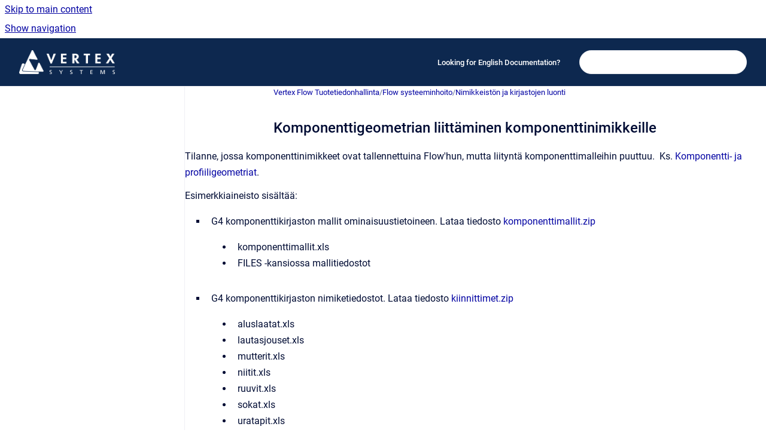

--- FILE ---
content_type: text/html
request_url: https://kbfi.vertex.fi/flow/komponenttigeometrian-liittaminen-komponenttinimik
body_size: 7559
content:
<!doctype html>
            
        
    
        
<html class="no-js" lang="en" data-vp-page-id="20683296" data-vp-page-template="article">
    
    
    
<head>
    <!--CDP_HEAD_START-->
        <!--CDP_HEAD_END-->
    <meta charset="utf-8">
    <meta http-equiv="x-ua-compatible" content="ie=edge">
    <meta name="viewport" content="width=device-width, initial-scale=1">
    <meta name="repository-base-url" content="../flow">
                <meta name="source-last-modified" content="2022-12-08T11:13Z">
    
    <meta name="Help Center Version"
          content="1.4">
    
        
    <link rel="icon" href="https://kbfi.vertex.fi/__assets-e5bf69ec-60e8-4640-bdcc-bdc806303bd8/image/vx_2018.ico">
    <link rel="apple-touch-icon" href="https://kbfi.vertex.fi/__assets-e5bf69ec-60e8-4640-bdcc-bdc806303bd8/image/vx_2018.ico">

            <link rel="canonical" href="https://kbfi.vertex.fi/flow/komponenttigeometrian-liittaminen-komponenttinimik">
                                            <link rel="alternate" hreflang="en" href="https://kbfi.vertex.fi/flow/komponenttigeometrian-liittaminen-komponenttinimik">

                                    <link rel="alternate" hreflang="x-default" href="https://kbfi.vertex.fi/flow/komponenttigeometrian-liittaminen-komponenttinimik">
                                        
    


<!-- HelpCenter config -->


                                                                                                                                                                                                                                                                                                                                                                                                                                                                                                                                                                                                                                                                                                                                                                                                                                                                                                                                                                                                                                                                                                                                                                                                                                                                                                                                                                                                                                                                                                                                                                                                                                                                                                                                                                                                                                                                                                                                                                                                                                                                                                                                                                                                                                                                                                                                                                                                                                                                                                                                                                                                                                                                                                                                                                                                                                                                                                                                                                                                                                                                                                                                                                                                                                                                                                                                                                                                                                                                                                                                                                                                                                                                                                                                                                                                                                                                                                                                                                                                                                                                                                                                                                                                                                                                                                                                                                                                                                                                                                                                                                                                                                                                                                                                                                                                                                                                                                                                                                                                                                                                                                                                                                                                                                                                                                                                                                                                                                                                                                                                                                                                                                                                                                                                                                                                                                                                                                                                                                                                                                                                                                                                                                                                                                                                                
    
                                                                                                                                                                            

    <!-- Primary Meta Tags -->
    <meta name="title" content="Komponenttigeometrian liittäminen komponenttinimikkeille">
            <meta name="description" content="Tilanne, jossa komponenttinimikkeet ovat tallennettuina Flow&#39;hun, mutta liityntä komponenttimalleihin puuttuu. Ks. Komponentti- ja profiiligeometri...">
    <meta property="og:description" content="Tilanne, jossa komponenttinimikkeet ovat tallennettuina Flow&#39;hun, mutta liityntä komponenttimalleihin puuttuu. Ks. Komponentti- ja profiiligeometri...">
    <meta property="twitter:description" content="Tilanne, jossa komponenttinimikkeet ovat tallennettuina Flow&#39;hun, mutta liityntä komponenttimalleihin puuttuu. Ks. Komponentti- ja profiiligeometri...">

        
    
    <!-- Open Graph / Facebook -->
    <meta property="og:type" content="website">
    <meta property="og:url" content="https://kbfi.vertex.fi/flow/komponenttigeometrian-liittaminen-komponenttinimik">
    <meta property="og:title" content="Komponenttigeometrian liittäminen komponenttinimikkeille">
    <meta property="og:image" content="https://kbfi.vertex.fi/__attachments/20683296/image2019-10-22_13-41-56.png?inst-v=e5bf69ec-60e8-4640-bdcc-bdc806303bd8">


    <!-- Twitter -->
    <meta property="twitter:card" content="summary_large_image">
    <meta property="twitter:title" content="Komponenttigeometrian liittäminen komponenttinimikkeille">
    <meta property="twitter:image" content="https://kbfi.vertex.fi/__attachments/20683296/image2019-10-22_13-41-56.png?inst-v=e5bf69ec-60e8-4640-bdcc-bdc806303bd8">

    
    <script>
        var hasCookieNotice = false;
        var usesCookieOptInStrategy = true;
        var cookieRelatedFeatures = [];

        function isSitePreview() {
            var previewStagingUrlMatcher = /\/~preview-([a-f0-9]{8}-[a-f0-9]{4}-[a-f0-9]{4}-[a-f0-9]{4}-[a-f0-9]{12})\//;
            return previewStagingUrlMatcher.test(window.location.href);
        }

        function hasSiteViewerGivenConsentForTracking() {
            try {
                return window.localStorage.getItem('shc-cookies') === 'enabled';
            } catch (e) {
                return false;
            }
        }

        function hasSiteViewerRefusedConsentForTracking() {
            try {
                return window.localStorage.getItem('shc-cookies') === 'disabled';
            } catch (e) {
                return false;
            }
        }

        function areCookiesEnabled() {
                        if (!hasCookieNotice) {
                return true;
            }

                        if (usesCookieOptInStrategy) {
                                if (hasSiteViewerGivenConsentForTracking()) {
                    return true;
                }
            } else {
                                if (!hasSiteViewerRefusedConsentForTracking()) {
                    return true;
                }
            }

            return false;
        }

        var registerCookieRelatedFeature = function (featureFunction) {

                                                
            if (typeof featureFunction === 'function') {
                cookieRelatedFeatures.push(featureFunction);
            }
        }

        var initializeCookieRelatedFeatures = function () {

                                    
            if (!areCookiesEnabled()) {
                return;
            }
            window.scrollHelpCenter.areCookiesEnabled = true;
            for (const cookieRelatedFeature of cookieRelatedFeatures) {
                try {
                    cookieRelatedFeature();
                } catch (e) {
                    console.error(e);
                }
            }
        }

        
        window.scrollHelpCenter = {
            collection: JSON.parse('{\"members\":[{\"name\":\"Vertex Flow Tuotetiedonhallinta\",\"prefix\":\"flow\"},{\"name\":\"Vertex BD Rakennussuunnittelu\",\"prefix\":\"bd\"},{\"name\":\"Vertex ED S\u00E4hk\u00F6suunnittelu\",\"prefix\":\"ed\"},{\"name\":\"Vertex G4 Mekaniikkasuunnittelu\",\"prefix\":\"g4\"},{\"name\":\"Vertex G4PI Kaaviosuunnittelu\",\"prefix\":\"pi\"},{\"name\":\"Vertex G4Plant Laitos- ja putkistosuunnittelu\",\"prefix\":\"plant\"},{\"name\":\"Vertex InD Keitti\u00F6- ja kalustesuunnittelu\",\"prefix\":\"ind\"},{\"name\":\"Vertex BD - FAQ\",\"prefix\":\"bdsd\"},{\"name\":\"Vertex G4 - FAQ\",\"prefix\":\"mecsd\"},{\"name\":\"Vertex ED - FAQ\",\"prefix\":\"edsd\"},{\"name\":\"Vertex Flow - FAQ\",\"prefix\":\"pdmsd\"},{\"name\":\"Vertex G4 Plant - FAQ\",\"prefix\":\"plantsd\"},{\"name\":\"Vertex Interior - FAQ\",\"prefix\":\"intsd\"},{\"name\":\"P\u00E4ivitys- ja korjauspaketit, muut tuotteet ...\",\"prefix\":\"info\"}],\"currentContentSource\":{\"name\":\"Vertex Flow Tuotetiedonhallinta\",\"prefix\":\"flow\"}}'),
            source: {
                confluenceBaseUrl: 'https://vertexsystems.atlassian.net/wiki',
                confluencePageId: '20683296',
                confluenceSpaceKey: 'FLOW2024FI',
            },
            contentSourceKey: 'SPACE:FLOW2024FI',
            siteKey: '6f113d8f-cce6-413c-95e1-947223e3c8ad',
            customJsSrc: null,
            isSitePreview: isSitePreview(),
            areCookiesEnabled: areCookiesEnabled(),
            excludePageLabel: 'scroll-help-center-exclude-page',
            hasCookieNotice: hasCookieNotice,
            usesCookieOptInStrategy: usesCookieOptInStrategy,
            registerCookieRelatedFeature: registerCookieRelatedFeature,
            initializeCookieRelatedFeatures: initializeCookieRelatedFeatures,
            isPortal: false,
            isSearch: false,
            isError: false,
            isOverview: false,
            viewportLink: '../?l=en',
            relSiteRootPath: '../',
            siteInstanceId: 'e5bf69ec-60e8-4640-bdcc-bdc806303bd8',
            theme: {
                root: {
                    absoluteLink: '../?l=en'
                },
                header: {
                    displaySpaceName: false,
                    links: JSON.parse('[{\"url\":\"https:\/\/kben.vertex.fi\",\"text\":\"Looking for English Documentation?\"}]'),
                    logo: {
                        url: '../__assets-e5bf69ec-60e8-4640-bdcc-bdc806303bd8/image/VERTEX_yrityslogo_valkoinen.png',
                        alt: 'vxkbfi'
                    },
                },
                cookieNotice: {
                    display: false,
                    headingText: 'Cookie Notice',
                    descriptionText: 'Please read our privacy statement.',
                    link: {
                        url: '',
                        text: ''
                    }
                }
            },
            integrations: {
                jiraServiceDesk: {
                    key: ''
                },
                intercom: {
                    appId: ''
                },
                zendesk: {
                    url: ''
                },
                aiSearch: {
                    enabled: false
                }
            },
            repository: {
                link: '../flow',
                name: 'Vertex Flow Tuotetiedonhallinta'
            },
            versionLinksForPage: JSON.parse('null'),
            variantLinksForPage: JSON.parse('null'),
            languageLinksForPage: JSON.parse('[{\"displayName\":\"English\",\"code\":\"en\",\"toLanguageLink\":\"..\/flow\/komponenttigeometrian-liittaminen-komponenttinimik\",\"fallback\":false}]'),
            defaultLanguageCode: 'en'        };
    </script>

    
            
    

    
        
    <link rel="stylesheet" href="../__theme/css/app--9d49c7a6f16d6f27f169.css">

    
            <link rel="stylesheet"
              id="theme-asset-custom-css"
              href="../__assets-e5bf69ec-60e8-4640-bdcc-bdc806303bd8/css/custom.css">
    
    
<style>
            :root {
                        --_vpt-INTERNAL-footer-background: #385071;
        --_vpt-INTERNAL-footer-foreground: #FFF;
        --_vpt-INTERNAL-header-background: #0d284f;
        --_vpt-INTERNAL-header-foreground: #FFFFFF;

        /* @deprecated */
        --vp-portal-banner-background-image: url('../../__assets-e5bf69ec-60e8-4640-bdcc-bdc806303bd8/image/iStock-626750832_mobile.png');
        /* @deprecated */
        --vp-portal-banner-text-color: #ffffff;
        /* @deprecated */
        --vp-space-banner-background-image: url('../header-background--b27bdbd2502a69f032bd.jpg');
        /* @deprecated */
        --vp-space-banner-text-color: #FFF;
    }
</style>

    <title>Komponenttigeometrian liittäminen komponenttinimikkeille</title>

        </head>
    <!-- pageid attribute is deprecated - please use data-vp-page-id on html element instead -->
    <body pageid="20683296" class="flex flex-col min-h-screen">
                    <div id="vp-js-cookies__notice"></div>
            <vp-a11y-skip-controller>
                <a class="vp-a11y-skip-trigger" href="#content">
                    <i18n-message i18nkey="navigation.skip.to.main.label">
                        Skip to main content
                    </i18n-message>
                </a>
            </vp-a11y-skip-controller>
            <button type="button" class="vp-a11y-skip-trigger vp-js-a11y-navigation-toggle">
                <i18n-message i18nkey="navigation.open.label">
                    Show navigation
                </i18n-message>
            </button>
        
        

<header data-vp-component="header" class="header hc-header-background-color">
    <div class="header__navigation relative">
        <div class="hc-header-background-color relative z-10" id="site-navigation">
            <div class="top-bar header__navigation--large vp-container hc-header-background-color hc-header-font-color">
                <div class="top-bar-left">
                    <ul class="flex flex-wrap flex-row gap-4 items-center relative m-0 p-0 list-none hc-header-background-color">
                        <li class="leading-none align-self-center header__navigation--logo">
                            <vp-localized-link>
                                <a href="../?l=en">
                                    <img src="../__assets-e5bf69ec-60e8-4640-bdcc-bdc806303bd8/image/VERTEX_yrityslogo_valkoinen.png" alt="">
                                    <i18n-message class="sr-only" i18nKey="header.home.label">
                                        Go to homepage
                                    </i18n-message>
                                </a>
                            </vp-localized-link>
                        </li>
                                            </ul>
                </div>
                <div class="top-bar-right no-print">
                    <div class="header__navigation--large__menu hc-header-background-color">
                        <ul class="flex flex-row m-0 p-0 list-none render-links">
                            
    <li class="order-6 lg:order-2 render-links--link
                              render-links--link--border">
        <a href="https://kben.vertex.fi"
           class="block px-4 py-3 hc-header-font-color"
           rel="noopener">
            Looking for English Documentation?
        </a>
    </li>
                            </ul>
                                                                            <div class="my-auto list-none ml-4">
                                    

        
        
    
    <div
        data-vp-id="search-bar-placeholder"
        data-vp-component="search-bar"
        data-vp-variant=""
        class="vp-search-bar "
        aria-hidden="true"
    >
        <form
            action="/search.html"
            method="GET"
            class="vp-search-bar__input-container"
        >
            <div
                data-vp-component="search-input"
                data-vp-variant="border"
                class="vp-search-input vp-search-input--border"
            >
                <input
                    type="search"
                    autocomplete="off"
                    value=""
                    class="vp-search-input__input"
                    style="margin-right: 0;"
                >
            </div>
        </form>
    </div>

    
    <script data-vp-id="search-bar-config" type="application/json">
        {
            "hasContentSourceFilter": false,
            "hasQuickSearch": true,
            "variant": ""
        }
    </script>
                            </div>
                                            </div>

                    <button type="button" class="vp-js-header-search-toggle vp-button header__navigation--button hc-header-font-color">
                        <svg
                            data-vp-id="header-search-toggle-icon"
                            data-vp-component="icon"
                            xmlns="http://www.w3.org/2000/svg"
                            width="20"
                            height="20"
                            viewBox="0 0 20 20"
                            fill="none"
                            aria-hidden="true"
                        >
                            <path d="M8.99452 14.5C10.5121 14.5 11.809 13.9669 12.8854 12.9007C13.9618 11.8345 14.5 10.5361 14.5 9.00548C14.5 7.48794 13.9631 6.19097 12.8893 5.11458C11.8155 4.03819 10.519 3.5 9 3.5C7.46786 3.5 6.16816 4.0369 5.1009 5.11071C4.03363 6.18453 3.5 7.48096 3.5 9C3.5 10.5321 4.0331 11.8318 5.09929 12.8991C6.1655 13.9664 7.46391 14.5 8.99452 14.5ZM9 16C8.02913 16 7.11974 15.816 6.27185 15.4479C5.42395 15.0799 4.68056 14.5799 4.04167 13.9479C3.40278 13.316 2.90278 12.576 2.54167 11.728C2.18056 10.88 2 9.97053 2 8.99956C2 8.04152 2.18403 7.13542 2.55208 6.28125C2.92014 5.42708 3.41864 4.68387 4.04758 4.0516C4.67653 3.41935 5.41569 2.91935 6.26508 2.5516C7.11449 2.18387 8.02548 2 8.99806 2C9.95769 2 10.8646 2.18403 11.7188 2.55208C12.5729 2.92014 13.316 3.42014 13.9479 4.05208C14.5799 4.68403 15.0799 5.42612 15.4479 6.27835C15.816 7.13058 16 8.0381 16 9.00094C16 9.83365 15.8615 10.6213 15.5846 11.3638C15.3078 12.1062 14.9254 12.7836 14.4375 13.3958L18 16.9583L16.9375 18L13.375 14.4583C12.7668 14.9459 12.0939 15.3247 11.3564 15.5948C10.6188 15.8649 9.83333 16 9 16Z" fill="currentColor"></path>
                        </svg>
                        <i18n-message class="sr-only" i18nKey="search.form.show.label"></i18n-message>
                    </button>
                </div>
            </div>
        </div>
    </div>
</header>

        <div class="flex flex-col flex-grow hc-main-wrapper">
                            


<div class="vp-article vp-container article">
    <div class="vp-article__aside-left no-print">
        <div id="vp-js-desktop__navigation" class="vp-article__aside-left__inner"></div>
    </div>

    <main id="article-content" class="vp-article__content-panel">
                    
    <i18n-message i18nkey="breadcrumb.label" attribute="aria-label" class="vp-breadcrumbs__wrapper">
        <nav class="vp-breadcrumbs" aria-label="Breadcrumb" role="navigation">
            <div class="breadcrumbs-wrapper">
                <ol class="breadcrumbs breadcrumbs--fit-content">
                                            <li>
                                                            <a href="../flow/" rel="prev">Vertex Flow Tuotetiedonhallinta</a>
                                                                                        <span aria-hidden="true">/</span>
                                                    </li>
                                            <li>
                                                            <a href="../flow/flow-systeeminhoito" rel="prev" class="js-breadcrumbs-truncate">Flow systeeminhoito</a>
                                                                                        <span aria-hidden="true">/</span>
                                                    </li>
                                            <li>
                                                            <a href="../flow/nimikkeiston-ja-kirjastojen-luonti" rel="prev" class="js-breadcrumbs-truncate">Nimikkeistön ja kirjastojen luonti</a>
                                                                                </li>
                                    </ol>
            </div>
        </nav>
    </i18n-message>
                        <div id="content" class="vp-a11y-skip-target" tabindex="-1"></div>
                    <div class="vp-article__aside-right no-print">
                <vp-toc data-vp-component="toc" for="main-content">
                    <vp-a11y-skip-controller slot="afterbegin">
                        <a class="vp-a11y-skip-trigger"  href="#article-inner-content">
                            <i18n-message i18nkey="navigation.skip.toc.label">
                                Skip table of contents
                            </i18n-message>
                        </a>
                    </vp-a11y-skip-controller>
                </vp-toc>
            </div>
                <div id="article-inner-content" class="vp-article__wrapper" tabindex="-1">
            <header class="article-header">
                <!-- CSS class article__heading is deprecated and will be removed in the future -->
                <h1 class="vp-article__heading article__heading"><span>Komponenttigeometrian liittäminen komponenttinimikkeille</span></h1>
            </header>

            <section id="main-content" class="vp-article__content wiki-content article__content">
                    <div class="contentLayout2">
<div class="columnLayout single" data-layout="single" data-layout-mode="default">
<div class="cell normal" data-type="normal">
<div class="innerCell">
<p>Tilanne, jossa komponenttinimikkeet ovat tallennettuina Flow'hun, mutta liityntä komponenttimalleihin puuttuu.&nbsp; Ks. <a href="../flow/komponentti-ja-profiiligeometriat" data-linked-resource-id="20695725" data-linked-resource-version="11" data-linked-resource-type="page">Komponentti- ja profiiligeometriat</a>.</p><p>Esimerkkiaineisto sisältää:</p><ul style="list-style-type: square;"><li>G4 komponenttikirjaston mallit ominaisuustietoineen. Lataa tiedosto <a href="../__attachments/20683296/komponenttimallit.zip?inst-v=e5bf69ec-60e8-4640-bdcc-bdc806303bd8" data-linked-resource-id="20680774" data-linked-resource-version="1" data-linked-resource-type="attachment" data-linked-resource-default-alias="komponenttimallit.zip" data-nice-type="Zip Archive" data-linked-resource-content-type="application/zip" data-linked-resource-container-id="20683296" data-linked-resource-container-version="1">komponenttimallit.zip</a><br clear="none"><ul><li>komponenttimallit.xls</li><li>FILES -kansiossa mallitiedostot</li></ul></li></ul><ul style="list-style-type: square;"><li>G4 komponenttikirjaston nimiketiedostot. Lataa tiedosto <a href="../__attachments/20683296/kiinnittimet.zip?inst-v=e5bf69ec-60e8-4640-bdcc-bdc806303bd8" data-linked-resource-id="20680769" data-linked-resource-version="1" data-linked-resource-type="attachment" data-linked-resource-default-alias="kiinnittimet.zip" data-nice-type="Zip Archive" data-linked-resource-content-type="application/zip" data-linked-resource-container-id="20683296" data-linked-resource-container-version="1">kiinnittimet.zip</a><br clear="none"><ul><li>aluslaatat.xls</li><li>lautasjouset.xls</li><li>mutterit.xls</li><li>niitit.xls</li><li>ruuvit.xls</li><li>sokat.xls</li><li>uratapit.xls</li></ul></li></ul><p><br clear="none"></p></div>
</div>
</div>
<div class="columnLayout single" data-layout="single" data-layout-mode="default">
<div class="cell normal" data-type="normal">
<div class="innerCell">
<h2 id="Komponenttigeometrianliittäminenkomponenttinimikkeille-TuokomponenttimallitFlow'hun">Tuo komponenttimallit Flow'hun</h2><p>Lataa pakattu liitetiedosto komponenttimallit.xls.&nbsp; Pakattu tiedosto sisältää mallien ominaisuustiedot sekä mallitiedostot.&nbsp;</p><p>Pura tiedosto ja tarkista Excel taulukosta mallitiedostot. Muuta esim. luokitesarake vastaamaan määrittelemäänne luokitetta.</p><h3 id="Komponenttigeometrianliittäminenkomponenttinimikkeille-Sisältö:">Sisältö:</h3><p><strong>OBJCODE:</strong>&nbsp; Nimikkeen tunnus</p><p><strong>PDMOBJECTTYPEID ja BASEJCLASS:</strong> Vakiokentät, älä muuta</p><p><strong>DESCR: </strong>Kuvaus</p><p><strong>DESCR2_FI: </strong>Kuvauksen tarkennus</p><p><strong>CLASSIFICATION: </strong>Luokite</p><ul><li>Luokitteen on oltava olemassa Flow'ssa ennen tietojen tuontia.&nbsp; Muuta luokite vastaamaan käyttämäänne luokitetta.</li></ul><p><strong>FILENAME: </strong>Mallin tiedostonimi</p><p><strong>PREVIEWIMAGENAME: </strong>Mallin pikakuvake</p><p><strong>NOUPDATE: </strong>Vakiotieto, älä muuta</p>





    
<div class="panel-macro panel-macro--note panel-macros--note" role="note" aria-label="Note" data-type="warning">
    <div class="panel-macro__icon panel-macros--note__icon">
                    <img aria-hidden="true" src="../__theme/images/common/note-macro-icon--625ed763b7218abfc3ad.svg">
                    </div>
    <div class="panel-macro__content panel-macros--note__content">
                <p>Voit Excel-tuonnissa merkitä mallit hyväksytyiksi lisäämällä taulukkoon STATENAME-sarakkeen.&nbsp; Hyväksynnän voi toki tehdä myöhemmin myös keräilykorin kautta.</p>
    </div>
</div>
<p><br clear="none"></p><p>Tuo pakattu tiedosto Flow'hun.</p><p>Avaa selain &gt; Valitse <strong>Arkistot &gt; Työkalut &gt; <a href="https://vertexsystems.atlassian.net/wiki/spaces/FLOW2020FI">Tuonti</a></strong></p><p><br clear="none"></p></div>
</div>
</div>
<div class="columnLayout single" data-layout="single" data-layout-mode="default">
<div class="cell normal" data-type="normal">
<div class="innerCell">
<h2 id="Komponenttigeometrianliittäminenkomponenttinimikkeille-ViekomponenttiennimikedataExceliin">Vie komponenttien nimikedata Exceliin</h2><p>Valitse esim. luokitteen perusteella nimikkeet &gt; <strong>Vie keräilykoriin &gt; Vie Exceliin</strong></p><p>Tarkoituksena on päivittää liittyvä komponenttimalli nimikkeille sekä lisätä nimikkeelle tarvittavat mittatiedot, nimikkeiden tietoja ei tarvitse muuttaa.&nbsp; Poista siis tarpeettomat kentät. Voit toki halutessasi päivittää myös nimiketietoja.&nbsp; Esimerkkiaineisto sisältää Vertex toimitusympäristössä oleville nimikkeille määritellyt tiedot, mm. tunnus, yksikkö, materiaali yms.&nbsp;</p><h3 id="Komponenttigeometrianliittäminenkomponenttinimikkeille-Esimerkkiaineiston:">Esimerkkiaineiston:</h3><p><strong>OBJCODE:</strong>&nbsp; Nimikkeen tunnus</p><p><strong>PDMOBJECTTYPEID ja BASEJCLASS:</strong> Vakiokentät, älä muuta</p><p><strong>DESCR: </strong>Kuvaus</p><p><strong>DESCR2_FI: </strong>Kuvauksen tarkennus</p><p><strong>UNIT: </strong>Yksikkö</p><p><strong>SPEC: </strong>Materiaali</p><p><strong>CLASSIFICATION: </strong>Luokite</p><p><strong>STANDARD: </strong>Standardi</p><p><strong>COMPONENT_PARAMETERS:</strong> Tähän lisätään&nbsp; nimikkeen mittatiedot</p><ul style="list-style-type: square;"><li>Katso mallia esimerkkiaineistosta aluslaatat.xls, ruuvit.xls...</li></ul><p><strong>MODEL.DEFAULT.LINK_BYCODE:</strong> Komponenttimallin tunnus</p><ul><li>Katso mallia esimerkkiaineiston tiedostosta komponenttimallit.xls</li></ul><p><br clear="none"></p><p>Täydennä omaan Excel-taulukkoosi&nbsp; COMPONENT_PARAMETERS ja MODEL.DEFAULT.LINK_BYCODE#EXTVCID.&nbsp; Käytä avuksesi esimerkkiaineistoa.</p><p><br clear="none"></p></div>
</div>
</div>
<div class="columnLayout single" data-layout="single" data-layout-mode="default">
<div class="cell normal" data-type="normal">
<div class="innerCell">
<h2 id="Komponenttigeometrianliittäminenkomponenttinimikkeille-PäivitänimikedataFlow'hun">Päivitä nimikedata Flow'hun</h2><p>Tuo päivitetty Excel-tiedosto Flow'hun.</p><p>Avaa selain &gt; Valitse <strong>Arkistot &gt; Työkalut &gt; <a href="https://vertexsystems.atlassian.net/wiki/spaces/FLOW2020FI">Tuonti</a></strong></p><p><br clear="none"></p><p><figure class="confluence-embedded-image vp-image vp-image--width-12 confluence-content-image-border"><img height="340" src="../__attachments/20683296/image2019-10-22_13-41-56.png?inst-v=e5bf69ec-60e8-4640-bdcc-bdc806303bd8" data-width="692"></figure></p></div>
</div>
</div>
<div class="columnLayout single" data-layout="single" data-layout-mode="default">
<div class="cell normal" data-type="normal">
<div class="innerCell">
<p><br clear="none"></p></div>
</div>
</div>
<div class="columnLayout single" data-layout="single" data-layout-mode="default">
<div class="cell normal" data-type="normal">
<div class="innerCell">
<p><br clear="none"></p></div>
</div>
</div>
<div class="columnLayout single" data-layout="single" data-layout-mode="default">
<div class="cell normal" data-type="normal">
<div class="innerCell">
<p><br clear="none"></p></div>
</div>
</div>
</div>

        
<div class="table-overlay full reveal article__content" data-vp-id="js-table-overlay">
    <i18n-message i18nkey="modal.cta.close.label" attribute="title">
        <button class="close-button table-overlay__close"
                data-close
                title="Close modal"
                type="button">
            <span aria-hidden="true">&times;</span>
        </button>
    </i18n-message>
    <div class="table-overlay__content"></div>
</div>

                                    <vp-article-pagination pageid="20683296"></vp-article-pagination>
                            </section>

                    </div>
    </main>
</div>
                    </div>

        
    
<footer data-vp-component="footer" class="footer hc-footer-background-color">
    <div class="grid lg:flex footer--alignment hc-footer-font-color vp-container">
                    <div class="flex hc-footer-font-color">
                <img src="../__assets-e5bf69ec-60e8-4640-bdcc-bdc806303bd8/image/VERTEX_yrityslogo_valkoinen.png" class="footer__logo" alt="">
            </div>
                <div class="grid">
            <div class="footer__links">
                                    <a
                        href="https://vertexcad.com"
                        class="hc-footer-font-color"
                        rel="noopener"
                    >
                        vertexcad.com
                    </a>
                    <span class="footer__links--separator">/</span>                                    <a
                        href="https://vertex.fi"
                        class="hc-footer-font-color"
                        rel="noopener"
                    >
                        vertex.fi
                    </a>
                                                </div>
                <ul class="footer__attribution-line--copyright hc-footer-font-color">
                    <li>
                    <i18n-message i18nkey="footer.copyright.label" options='{ "date": "2026", "by": "Vertex Systems Oy" }'>
                        Copyright &copy; 2026 Vertex Systems Oy
                    </i18n-message>
                    </li>
                    <li>
                        <span aria-hidden="true">&bull;</span>
                        <i18n-message i18nkey="footer.poweredBy.label">Powered by</i18n-message>
                        &#32;
                        <a
                            href="https://www.k15t.com/go/scroll-viewport-cloud-help-center"
                            rel="noopener nofollow"
                        >
                            Scroll Viewport
                        </a>
                        &#32;
                        &#38;
                        &#32;
                        <a
                            href="https://www.atlassian.com/software/confluence"
                            rel="noopener nofollow"
                        >
                            Atlassian Confluence
                        </a>
                    </li>
                    <li id="vp-js-cookies__reset-link"></li>
                </ul>
                    </div>
    </div>
</footer>

        
    
    
        
        
            
    
                
                
                
        
        <div id="vp-js-mobile__navigation"></div>

                            <div class="vp-error-log">
                <div class="vp-error-log__backdrop"></div>
                <div class="vp-error-log__modal">
                    <div class="vp-error-log__header">
                        <i18n-message i18nkey="preview.errorLog.header.label" ns="common">
                            JavaScript errors detected
                        </i18n-message>
                    </div>
                    <div class="vp-error-log__content">
                        <p>
                            <i18n-message i18nkey="preview.errorLog.content.0" ns="common">
                                Please note, these errors can depend on your browser setup.
                            </i18n-message>
                        </p>
                        <ul data-error-log-list>
                            <template class="vp-error-log__item--template">
                                <li></li>
                            </template>
                        </ul>
                        <p>
                            <i18n-message i18nkey="preview.errorLog.content.1" ns="common">
                                If this problem persists, please contact our support.
                            </i18n-message>
                        </p>
                    </div>
                    <div class="vp-error-log__footer">
                        <a class="vp-button vp-button--primary" href="https://k15t.jira.com/servicedesk/customer/portal/3" rel="noopener">
                            <i18n-message i18nkey="preview.errorLog.cta.support.label" ns="common">
                                Contact Support
                            </i18n-message>
                        </a>
                        <a class="vp-button vp-button--secondary" id="error-log-close-button" tabindex="0">
                            <i18n-message i18nkey="preview.errorLog.cta.close.label" ns="common">
                                Close
                            </i18n-message>
                        </a>
                    </div>
                </div>
            </div>
        
        <script>
            (function() {
                // set the inapphelp attributes as early as possible to avoid flashing content that should be hidden
                const searchParams = new URL(location.href).searchParams;

                if (searchParams.get('inAppHelp') === 'true') {
                    const inAppHelpClasses = ['vp-in-app-help'];

                    if (searchParams.get('title') === 'false') {
                        inAppHelpClasses.push('vp-in-app-help--no-title');
                    }

                    document.body.classList.add(...inAppHelpClasses);
                }
            }());
        </script>

        <script>
            if(!false) {
                window.scrollHelpCenter.initializeCookieRelatedFeatures();
            }
        </script>

        <script src="../__theme/js/app--e097f5305d0a99a7c40c.js"></script>
    </body>
</html>


--- FILE ---
content_type: text/css
request_url: https://kb.vertex.fi/vx/custom-fi.css
body_size: 272
content:

.vp-article :where(.vp-article__content,.contentLayout2,.columnLayout.fixed-width .innerCell) {    --_wide-column-size: unset;    grid-template-columns: unset;}
figure.confluence-embedded-image.vp-image.confluence-thumbnail {    display: inline-block;    width: inherit;}
figure.confluence-embedded-image.vp-image.confluence-thumbnail img {    border: none;}
